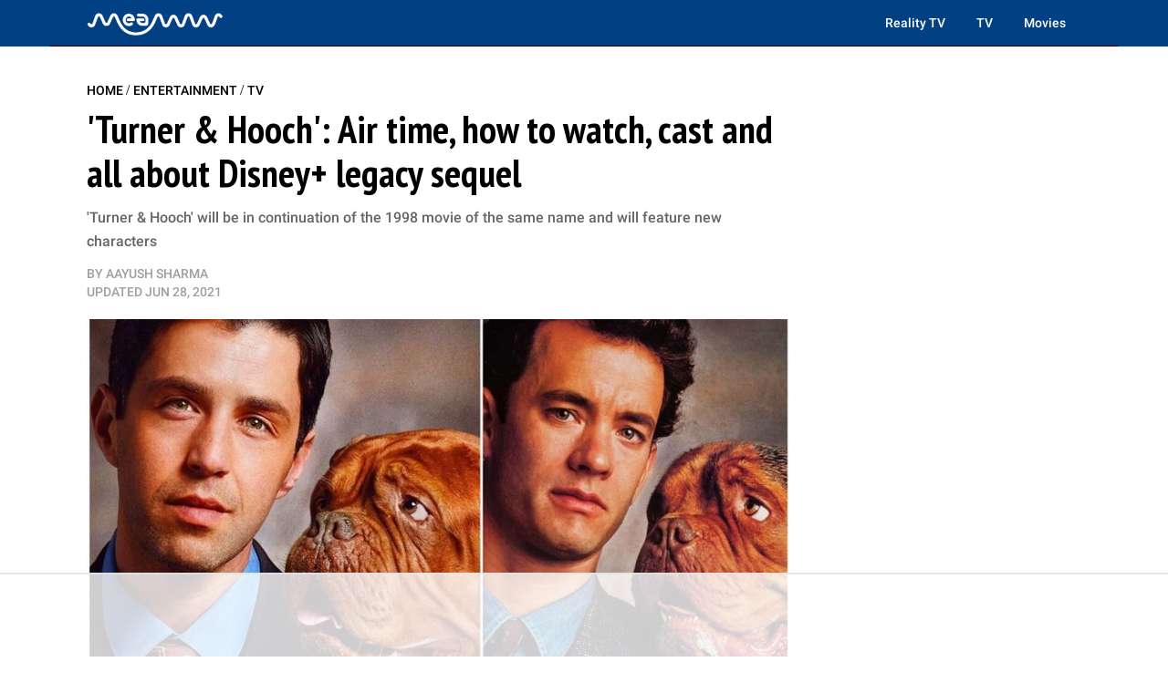

--- FILE ---
content_type: text/plain
request_url: https://rtb.openx.net/openrtbb/prebidjs
body_size: -80
content:
{"id":"becd6a15-b37b-4e73-9a84-206ed978c275","nbr":0}

--- FILE ---
content_type: text/plain
request_url: https://rtb.openx.net/openrtbb/prebidjs
body_size: -213
content:
{"id":"deeb5ce3-b4c4-4a7b-8a6f-92e4cbf9e833","nbr":0}

--- FILE ---
content_type: text/plain
request_url: https://rtb.openx.net/openrtbb/prebidjs
body_size: -213
content:
{"id":"3a844991-09ef-46b0-aa58-9c3d66b7e39e","nbr":1}

--- FILE ---
content_type: text/plain
request_url: https://rtb.openx.net/openrtbb/prebidjs
body_size: -213
content:
{"id":"51078d76-7294-4ab4-ab8c-07a773042646","nbr":0}

--- FILE ---
content_type: text/plain
request_url: https://rtb.openx.net/openrtbb/prebidjs
body_size: -213
content:
{"id":"90812dcf-337c-47fb-916d-934c9335dacc","nbr":0}

--- FILE ---
content_type: text/plain
request_url: https://rtb.openx.net/openrtbb/prebidjs
body_size: -213
content:
{"id":"dd24f2e5-3075-4d73-99c5-1179d91782aa","nbr":0}

--- FILE ---
content_type: text/plain; charset=utf-8
request_url: https://ads.adthrive.com/http-api/cv2
body_size: 3535
content:
{"om":["0kuy1gcx","0sm4lr19","1","1011_74_17476754","1019_636380768","1028_8564740","1043_7560247","10ua7afe","11142692","11509227","1185:1609224229","11896988","11999803","119_6170175","11probkt","12010080","12010084","12010088","12084151","12113423","12115673","12380469","124843_4","12491856","125214_2","125215_2","125216_2","1501804","1606221","1610269029","16_693833890","176_CR52188000","17_24724441","195cf732-3704-4153-81d7-1050fd894e63","1d2f0693-8d24-4e7a-ae32-1d8dcc7e72d7","1z1xkxu1","2023f6b8-8909-438f-9f10-5f555f9ca018","202430_200_EAAYACogKjJcNfFnWX5BqnSNZjVxncrn4TFlG3jZB.Nz9up50.UyBEs0jLM_","202430_200_EAAYACogm2rla2j8tCqKMh1pUNB59ocq9MKD7b2204KQQboj6owyBP8v7oQ_","21_0oihn984","21_11probkt","21_3ff17314","21_414udlti","21_4ux5d3s0","21_4v7bgx2v","21_5inodr1d","21_6uh7umbv","21_774q4z1v","21_agm1hjzu","21_eksxivd8","21_gdmr2b8o","21_gui124z8","21_hs2qq8a1","21_ir3f7d6w","21_jgw94s7q","21_ou0u9u42","21_pb4pi0or","21_r1j0g15q","21_rtucq6zm","21_ufw7aj5c","21_w5yiv07u","21_xo1v323n","21_ymp13ywb","21_ypsdlckx","21_z5hqt3kg","21_zxfa43c3","2249:679898610","2249:694892325","2307:kcc6i7p0","2307:rwm1qpag","2409_206160_425_200178","2409_206160_425_200288","2409_25495_176_CR52092918","2409_25495_176_CR52092923","2409_25495_176_CR52092956","2409_25495_176_CR52092958","2409_25495_176_CR52175340","2409_25495_176_CR52178314","2409_25495_176_CR52178315","2409_25495_176_CR52178316","2409_25495_176_CR52184648","2409_25495_176_CR52184649","2409_25495_176_CR52184715","2409_25495_176_CR52184716","2409_25495_176_CR52188000","2409_25495_176_CR52188001","245841736","25_oz31jrd0","25_uwxs47tf","25_y0rce1ti","25_yi6qlg3p","262592","2662_193917_7560278","2662_193917_7560279","2715_9888_262592","2760:176_CR52175339","2760:176_CR52175340","2760:176_CR52178314","2760:176_CR52178315","2760:176_CR52178316","2760:176_CR52184647","2760:176_CR52186412","2760:176_CR52188000","2760:176_CR52188001","2760:176_CR52188011","28933536","29246398","29414696","308_125203_2","308_125204_2","33ctf6xb","34152877","3490:CR52092923","3490:CR52153849","3490:CR52175339","3490:CR52175340","3490:CR52178314","3490:CR52178315","3490:CR52178316","3490:CR52184646","3490:CR52184714","3490:CR52184715","3490:CR52188010","3490:CR52188011","3490:CR52188012","3490:CR52188598","3490:CR52188937","3490:CR52188938","3646_185414_T25218954","3658_15638_33ctf6xb","3658_15638_7mfpfkn4","3658_15638_T24092744","3658_15638_T25820346","3658_15638_ln7i7oyt","3658_15638_lpb8r0ka","3658_15638_o5l8h1ps","3658_15638_u4258l6u","37095051-a915-4eb6-8ea5-37a805238c51","381513943572","3LMBEkP-wis","3a9cf978-ac7b-4539-9c24-ac134289d1fa","3k9nqvsp","40854655","409_216326","409_216506","409_225982","409_226312","409_226322","409_227223","409_227230","409_228065","4179ea5b-373e-4481-aa57-21f511850c74","44629254","4642109_46_12113423","47141847","480949","481703827","4bm96w99","513182805","514819301","521_425_200164","521_425_200166","521_425_200170","521_425_200176","521_425_200178","521_425_200264","521_425_200393","521_425_200405","523_354_660e5fec0c47f653c6684fd3","523_354_660e5fec0c47f653c6684fd8","523_354_7021","523_354_7247","523_354_7248","5316_139700_8b55c743-5b99-45d8-b7a4-20037d63afca","536662687","53v6aquw","544578","544579","54779847","54779856","54779873","5510:fbl5qc4f","55221385","557_409_223589","557_409_228077","558_93_m7wa5md7","55965333","560_74_17476774","560_74_17894673","56635908","57149985","574253771","577216909","577217955","577217990","583955608059003480","585148770643753882","588062576109","592526847609973673","6026534519","6026575763","603485497","60616383","61083100","61085224","6126555051","6126570023","6126573187","614105094","614105101","614106256","614106263","616743230","616743236","616743278","616743344","616798881","616978146","616978194","616978278","616978284","616978290","616978350","617081881","617083138","617083195","617083201","617083324","618629667","61916211","61932920","61932925","61932933","61932957","61932958","61941046","622461834","622727223","62309370","624610019","624610718","624614075","6250_66552_T25939735","626973455","643572314","644014603","644014610","654681908","654681957","6603p185","680_99480_614105094","680_99480_614105101","680_99480_614105104","680_99480_614105109","683692339","683738007","683738706","684137347","684340670","684493019","687152424","688064625","688070999","692265706","694906156","694912939","695573762","696314600","696332890","6uh7umbv","70_83448098","70_83448099","70_83448100","7255_121665_catalina-73887","7255_121665_sinclair-108345","7255_121665_sinclair-108392","74243_74_17476754","74243_74_17476773","74243_74_17476777","748070705929","7560247","7560250","7560262","7560266","7560278","7560279","7618517","770471985772","7736472","776509241508","782811329672","7829835","7852508","7852511","7852514","787610883275","7928694","7951209","7951227","79591722","7964881","7972225","7997217","7bmnqlkr","7mfpfkn4","8002119","8003965","8007244","8016065","8029311","8031198","8031211","8031237","8047693","8051522","8051523","8055205","8059229","8064027","8072359","8077122","8078886","8083485","8083689","8083692","8083699","8085486","8085487","8085488","8085490","8085491","8085493","8085695","8086791","8086793","8088123","8090778","8104240","8106625","81407505","8341_242269_583462467157054111","8341_242269_587293124477698368","8341_242269_592526847609973673","83448099","83448100","84105_751170826","85445160","85461650","85461654","85461656","85672717","85914606","86185073","8gl9q9bp","9057/211d1f0fa71d1a58cabee51f2180e38f","95d5cebd-e23b-4ddd-ba66-8e077d8f22cf","98318c2c-b6f5-4230-907f-4f331f4f80f7","9a979551-79ca-46a2-8b89-33c1c36e8164","9pvry0tu","alyk6nlv","asl9rwy1","b21277cd-80aa-42a2-bd12-9eed3790b11f","c3nhiozd","cr-8itw2d8r87rgv2","cr-aaqt0kzrubwj","cr-aawv0h2subwj","cr-fbvtyh6qvft","cr-hbx00i4u2lrgv2","e77f7549-c202-4ca4-898d-caf97ed7ff5f","f0nkkme6","fjp0ceax","fyd73t0g","h34llbex","hbqi8ju2","hhfc874b","kimnpi7s","ksnhgu4s","mlixtkvs","mvav70u6","mwnvongn","nkoe9xcl","o4j3elv3","o5l8h1ps","p1ucqmkg","pkm2ylid","qqvgscdx","rdtnzy56","rwm1qpag","sinclair-108345","sqmqxvaf","t77yy3n2","u4258l6u","udpg0zy8","ven7pu1c","xdaezn6y","xnzjm1z9","xo1v323n","xrm9a6xp","y0rce1ti","yi6qlg3p","ztlksnbe","7979132","7979135"],"pmp":[],"adomains":["1md.org","a4g.com","about.bugmd.com","acelauncher.com","adameve.com","adelion.com","adp3.net","advenuedsp.com","aibidauction.com","aibidsrv.com","akusoli.com","allofmpls.org","arkeero.net","ato.mx","avazutracking.net","avid-ad-server.com","avid-adserver.com","avidadserver.com","aztracking.net","bc-sys.com","bcc-ads.com","bidderrtb.com","bidscube.com","bizzclick.com","bkserving.com","bksn.se","brightmountainads.com","bucksense.io","bugmd.com","ca.iqos.com","capitaloneshopping.com","cdn.dsptr.com","clarifion.com","cotosen.com","cs.money","cwkuki.com","dallasnews.com","dcntr-ads.com","decenterads.com","derila-ergo.com","dhgate.com","dhs.gov","digitaladsystems.com","displate.com","doyour.bid","dspbox.io","envisionx.co","ezmob.com","fmlabsonline.com","g123.jp","g2trk.com","gadgetslaboratory.com","gadmobe.com","getbugmd.com","goodtoknowthis.com","gov.il","guard.io","hero-wars.com","holts.com","howto5.io","https://www.royalcaribbean.com/","ice.gov","imprdom.com","justanswer.com","liverrenew.com","longhornsnuff.com","lovehoney.com","lowerjointpain.com","lymphsystemsupport.com","media-servers.net","medimops.de","miniretornaveis.com","mobuppsrtb.com","motionspots.com","mygrizzly.com","myiq.com","myrocky.ca","national-lottery.co.uk","nbliver360.com","ndc.ajillionmax.com","nibblr-ai.com","niutux.com","nordicspirit.co.uk","notify.nuviad.com","notify.oxonux.com","own-imp.vrtzads.com","paperela.com","parasiterelief.com","peta.org","pfm.ninja","pixel.metanetwork.mobi","pixel.valo.ai","plannedparenthood.org","plf1.net","plt7.com","pltfrm.click","printwithwave.co","privacymodeweb.com","rangeusa.com","readywind.com","reklambids.com","ri.psdwc.com","royalcaribbean.com","royalcaribbean.com.au","rtb-adeclipse.io","rtb-direct.com","rtb.adx1.com","rtb.kds.media","rtb.reklambid.com","rtb.reklamdsp.com","rtb.rklmstr.com","rtbadtrading.com","rtbsbengine.com","rtbtradein.com","saba.com.mx","securevid.co","servedby.revive-adserver.net","shift.com","smrt-view.com","swissklip.com","taboola.com","tel-aviv.gov.il","temu.com","theoceanac.com","track-bid.com","trackingintegral.com","trading-rtbg.com","trkbid.com","truthfinder.com","unoadsrv.com","usconcealedcarry.com","uuidksinc.net","vabilitytech.com","vashoot.com","vegogarden.com","viewtemplates.com","votervoice.net","vuse.com","waardex.com","wapstart.ru","wdc.go2trk.com","weareplannedparenthood.org","webtradingspot.com","www.royalcaribbean.com","xapads.com","xiaflex.com","yourchamilia.com"]}

--- FILE ---
content_type: text/plain; charset=UTF-8
request_url: https://at.teads.tv/fpc?analytics_tag_id=PUB_17002&tfpvi=&gdpr_consent=&gdpr_status=22&gdpr_reason=220&ccpa_consent=&sv=prebid-v1
body_size: 56
content:
YzdlYjk4NGItNWVhMi00NTU5LWJmOTUtM2YyOTQ2N2M2YjgyIy0xLTY=

--- FILE ---
content_type: text/plain
request_url: https://rtb.openx.net/openrtbb/prebidjs
body_size: -213
content:
{"id":"e3d0daf7-1530-4b07-98b1-6cd0d5e15af4","nbr":0}

--- FILE ---
content_type: text/plain
request_url: https://rtb.openx.net/openrtbb/prebidjs
body_size: -213
content:
{"id":"a104584f-4d4b-46f3-b8a2-53949d74185d","nbr":0}

--- FILE ---
content_type: text/plain
request_url: https://rtb.openx.net/openrtbb/prebidjs
body_size: -213
content:
{"id":"4f17db6f-d450-40ec-9af4-5a5fa3c09cf8","nbr":0}

--- FILE ---
content_type: text/plain
request_url: https://rtb.openx.net/openrtbb/prebidjs
body_size: -213
content:
{"id":"fcb05075-d3b7-4682-87f7-e27aebd45373","nbr":0}

--- FILE ---
content_type: text/plain
request_url: https://rtb.openx.net/openrtbb/prebidjs
body_size: -213
content:
{"id":"c5b69fd0-d3c3-499e-a4d9-c2bae8536b9d","nbr":0}